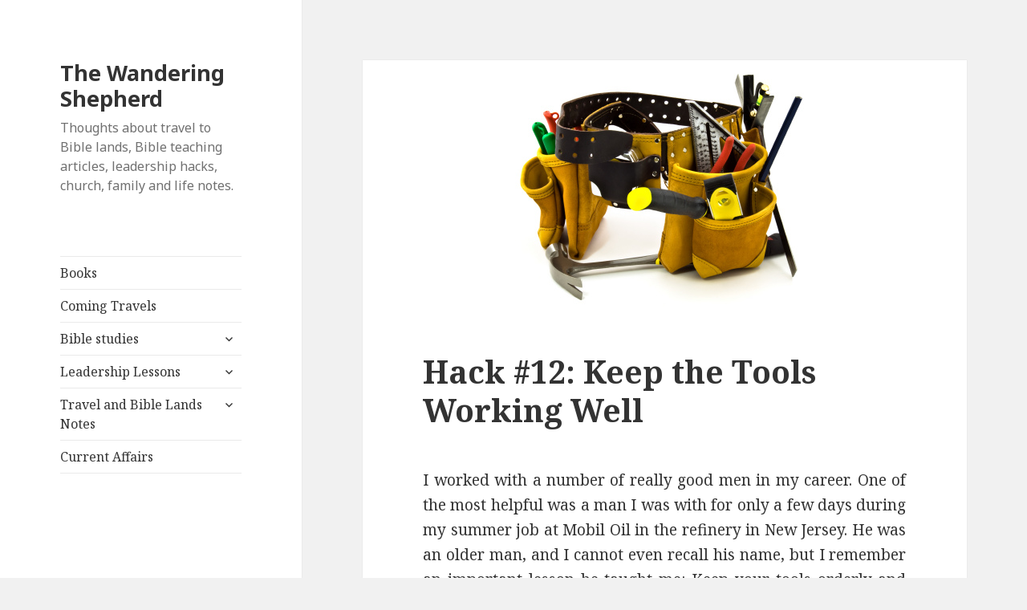

--- FILE ---
content_type: text/html; charset=UTF-8
request_url: https://randalldsmith.com/hack-12-keep-th/
body_size: 6606
content:
<!DOCTYPE html>
<html lang="en-US" class="no-js">
<head>
	<meta charset="UTF-8">
	<meta name="viewport" content="width=device-width">
	<link rel="profile" href="https://gmpg.org/xfn/11">
	<link rel="pingback" href="https://randalldsmith.com/xmlrpc.php">
	<!--[if lt IE 9]>
	<script src="https://randalldsmith.com/wp-content/themes/twentyfifteen/js/html5.js?ver=3.7.0"></script>
	<![endif]-->
	<script>(function(html){html.className = html.className.replace(/\bno-js\b/,'js')})(document.documentElement);</script>
<title>Hack #12: Keep the Tools Working Well &#8211; The Wandering Shepherd</title>
<meta name='robots' content='max-image-preview:large' />
<link rel='dns-prefetch' href='//fonts.googleapis.com' />
<link rel='dns-prefetch' href='//s.w.org' />
<link href='https://fonts.gstatic.com' crossorigin rel='preconnect' />
<link rel="alternate" type="application/rss+xml" title="The Wandering Shepherd &raquo; Feed" href="https://randalldsmith.com/feed/" />
<link rel="alternate" type="application/rss+xml" title="The Wandering Shepherd &raquo; Comments Feed" href="https://randalldsmith.com/comments/feed/" />
		<script>
			window._wpemojiSettings = {"baseUrl":"https:\/\/s.w.org\/images\/core\/emoji\/13.0.1\/72x72\/","ext":".png","svgUrl":"https:\/\/s.w.org\/images\/core\/emoji\/13.0.1\/svg\/","svgExt":".svg","source":{"concatemoji":"https:\/\/randalldsmith.com\/wp-includes\/js\/wp-emoji-release.min.js?ver=5.7.14"}};
			!function(e,a,t){var n,r,o,i=a.createElement("canvas"),p=i.getContext&&i.getContext("2d");function s(e,t){var a=String.fromCharCode;p.clearRect(0,0,i.width,i.height),p.fillText(a.apply(this,e),0,0);e=i.toDataURL();return p.clearRect(0,0,i.width,i.height),p.fillText(a.apply(this,t),0,0),e===i.toDataURL()}function c(e){var t=a.createElement("script");t.src=e,t.defer=t.type="text/javascript",a.getElementsByTagName("head")[0].appendChild(t)}for(o=Array("flag","emoji"),t.supports={everything:!0,everythingExceptFlag:!0},r=0;r<o.length;r++)t.supports[o[r]]=function(e){if(!p||!p.fillText)return!1;switch(p.textBaseline="top",p.font="600 32px Arial",e){case"flag":return s([127987,65039,8205,9895,65039],[127987,65039,8203,9895,65039])?!1:!s([55356,56826,55356,56819],[55356,56826,8203,55356,56819])&&!s([55356,57332,56128,56423,56128,56418,56128,56421,56128,56430,56128,56423,56128,56447],[55356,57332,8203,56128,56423,8203,56128,56418,8203,56128,56421,8203,56128,56430,8203,56128,56423,8203,56128,56447]);case"emoji":return!s([55357,56424,8205,55356,57212],[55357,56424,8203,55356,57212])}return!1}(o[r]),t.supports.everything=t.supports.everything&&t.supports[o[r]],"flag"!==o[r]&&(t.supports.everythingExceptFlag=t.supports.everythingExceptFlag&&t.supports[o[r]]);t.supports.everythingExceptFlag=t.supports.everythingExceptFlag&&!t.supports.flag,t.DOMReady=!1,t.readyCallback=function(){t.DOMReady=!0},t.supports.everything||(n=function(){t.readyCallback()},a.addEventListener?(a.addEventListener("DOMContentLoaded",n,!1),e.addEventListener("load",n,!1)):(e.attachEvent("onload",n),a.attachEvent("onreadystatechange",function(){"complete"===a.readyState&&t.readyCallback()})),(n=t.source||{}).concatemoji?c(n.concatemoji):n.wpemoji&&n.twemoji&&(c(n.twemoji),c(n.wpemoji)))}(window,document,window._wpemojiSettings);
		</script>
		<style>
img.wp-smiley,
img.emoji {
	display: inline !important;
	border: none !important;
	box-shadow: none !important;
	height: 1em !important;
	width: 1em !important;
	margin: 0 .07em !important;
	vertical-align: -0.1em !important;
	background: none !important;
	padding: 0 !important;
}
</style>
	<link rel='stylesheet' id='wp-block-library-css'  href='https://randalldsmith.com/wp-includes/css/dist/block-library/style.min.css?ver=5.7.14' media='all' />
<link rel='stylesheet' id='wp-block-library-theme-css'  href='https://randalldsmith.com/wp-includes/css/dist/block-library/theme.min.css?ver=5.7.14' media='all' />
<link rel='stylesheet' id='twentyfifteen-fonts-css'  href='https://fonts.googleapis.com/css?family=Noto+Sans%3A400italic%2C700italic%2C400%2C700%7CNoto+Serif%3A400italic%2C700italic%2C400%2C700%7CInconsolata%3A400%2C700&#038;subset=latin%2Clatin-ext&#038;display=fallback' media='all' />
<link rel='stylesheet' id='genericons-css'  href='https://randalldsmith.com/wp-content/themes/twentyfifteen/genericons/genericons.css?ver=20201208' media='all' />
<link rel='stylesheet' id='twentyfifteen-style-css'  href='https://randalldsmith.com/wp-content/themes/twentyfifteen/style.css?ver=20201208' media='all' />
<style id='twentyfifteen-style-inline-css'>

			.post-navigation .nav-previous { background-image: url(https://randalldsmith.com/wp-content/uploads/2008/07/scroll2-WS.jpg); }
			.post-navigation .nav-previous .post-title, .post-navigation .nav-previous a:hover .post-title, .post-navigation .nav-previous .meta-nav { color: #fff; }
			.post-navigation .nav-previous a:before { background-color: rgba(0, 0, 0, 0.4); }
		
			.post-navigation .nav-next { background-image: url(https://randalldsmith.com/wp-content/uploads/2008/07/treeplant-WS.jpg); border-top: 0; }
			.post-navigation .nav-next .post-title, .post-navigation .nav-next a:hover .post-title, .post-navigation .nav-next .meta-nav { color: #fff; }
			.post-navigation .nav-next a:before { background-color: rgba(0, 0, 0, 0.4); }
		
</style>
<link rel='stylesheet' id='twentyfifteen-block-style-css'  href='https://randalldsmith.com/wp-content/themes/twentyfifteen/css/blocks.css?ver=20190102' media='all' />
<!--[if lt IE 9]>
<link rel='stylesheet' id='twentyfifteen-ie-css'  href='https://randalldsmith.com/wp-content/themes/twentyfifteen/css/ie.css?ver=20170916' media='all' />
<![endif]-->
<!--[if lt IE 8]>
<link rel='stylesheet' id='twentyfifteen-ie7-css'  href='https://randalldsmith.com/wp-content/themes/twentyfifteen/css/ie7.css?ver=20141210' media='all' />
<![endif]-->
<script src='https://randalldsmith.com/wp-includes/js/jquery/jquery.min.js?ver=3.5.1' id='jquery-core-js'></script>
<script src='https://randalldsmith.com/wp-includes/js/jquery/jquery-migrate.min.js?ver=3.3.2' id='jquery-migrate-js'></script>
<link rel="https://api.w.org/" href="https://randalldsmith.com/wp-json/" /><link rel="alternate" type="application/json" href="https://randalldsmith.com/wp-json/wp/v2/posts/407" /><link rel="EditURI" type="application/rsd+xml" title="RSD" href="https://randalldsmith.com/xmlrpc.php?rsd" />
<link rel="wlwmanifest" type="application/wlwmanifest+xml" href="https://randalldsmith.com/wp-includes/wlwmanifest.xml" /> 
<meta name="generator" content="WordPress 5.7.14" />
<link rel="canonical" href="https://randalldsmith.com/hack-12-keep-th/" />
<link rel='shortlink' href='https://randalldsmith.com/?p=407' />
<link rel="alternate" type="application/json+oembed" href="https://randalldsmith.com/wp-json/oembed/1.0/embed?url=https%3A%2F%2Frandalldsmith.com%2Fhack-12-keep-th%2F" />
<link rel="alternate" type="text/xml+oembed" href="https://randalldsmith.com/wp-json/oembed/1.0/embed?url=https%3A%2F%2Frandalldsmith.com%2Fhack-12-keep-th%2F&#038;format=xml" />
<script type="text/javascript">
(function() {
   var pm = document.createElement('script'); pm.type = 'text/javascript'; pm.async = true;
   pm.src = "https://pulsemaps.com/tracker.js?id=970645552";
   var s = document.getElementsByTagName('script')[0]; s.parentNode.insertBefore(pm, s);
})();
</script>
</head>

<body class="post-template-default single single-post postid-407 single-format-standard wp-embed-responsive">
<div id="page" class="hfeed site">
	<a class="skip-link screen-reader-text" href="#content">Skip to content</a>

	<div id="sidebar" class="sidebar">
		<header id="masthead" class="site-header" role="banner">
			<div class="site-branding">
										<p class="site-title"><a href="https://randalldsmith.com/" rel="home">The Wandering Shepherd</a></p>
												<p class="site-description">Thoughts about travel to Bible lands, Bible teaching articles, leadership hacks, church, family and life notes.</p>
										<button class="secondary-toggle">Menu and widgets</button>
			</div><!-- .site-branding -->
		</header><!-- .site-header -->

			<div id="secondary" class="secondary">

					<nav id="site-navigation" class="main-navigation" role="navigation">
				<div class="menu-main-menu-container"><ul id="menu-main-menu" class="nav-menu"><li id="menu-item-7180" class="menu-item menu-item-type-custom menu-item-object-custom menu-item-7180"><a href="https://christiantravelstudyprograms.net/books-for-sale">Books</a></li>
<li id="menu-item-7183" class="menu-item menu-item-type-custom menu-item-object-custom menu-item-7183"><a href="http://christiantravelstudyprograms.net/by-date">Coming Travels</a></li>
<li id="menu-item-4960" class="menu-item menu-item-type-taxonomy menu-item-object-category menu-item-has-children menu-item-4960"><a href="https://randalldsmith.com/category/bible-studies/">Bible studies</a>
<ul class="sub-menu">
	<li id="menu-item-5369" class="menu-item menu-item-type-custom menu-item-object-custom menu-item-has-children menu-item-5369"><a>Hebrew Scriptures</a>
	<ul class="sub-menu">
		<li id="menu-item-5367" class="menu-item menu-item-type-custom menu-item-object-custom menu-item-has-children menu-item-5367"><a>Torah</a>
		<ul class="sub-menu">
			<li id="menu-item-4969" class="menu-item menu-item-type-taxonomy menu-item-object-category menu-item-4969"><a href="https://randalldsmith.com/category/bible-studies/genesis/">Genesis</a></li>
			<li id="menu-item-4968" class="menu-item menu-item-type-taxonomy menu-item-object-category menu-item-4968"><a href="https://randalldsmith.com/category/bible-studies/exodus/">Exodus</a></li>
			<li id="menu-item-5377" class="menu-item menu-item-type-taxonomy menu-item-object-category menu-item-5377"><a href="https://randalldsmith.com/category/bible-studies/leviticus/">Leviticus</a></li>
			<li id="menu-item-5381" class="menu-item menu-item-type-taxonomy menu-item-object-category menu-item-5381"><a href="https://randalldsmith.com/category/bible-studies/numbers/">Numbers</a></li>
			<li id="menu-item-5382" class="menu-item menu-item-type-taxonomy menu-item-object-category menu-item-5382"><a href="https://randalldsmith.com/category/bible-studies/deuteronomy/">Deuteronomy</a></li>
		</ul>
</li>
		<li id="menu-item-5368" class="menu-item menu-item-type-custom menu-item-object-custom menu-item-has-children menu-item-5368"><a>Historical Books</a>
		<ul class="sub-menu">
			<li id="menu-item-5387" class="menu-item menu-item-type-taxonomy menu-item-object-category menu-item-5387"><a href="https://randalldsmith.com/category/bible-studies/joshua/">Joshua</a></li>
			<li id="menu-item-5388" class="menu-item menu-item-type-taxonomy menu-item-object-category menu-item-5388"><a href="https://randalldsmith.com/category/bible-studies/judges/">Judges</a></li>
			<li id="menu-item-5386" class="menu-item menu-item-type-taxonomy menu-item-object-category menu-item-5386"><a href="https://randalldsmith.com/category/bible-studies/ruth/">Ruth</a></li>
			<li id="menu-item-5389" class="menu-item menu-item-type-taxonomy menu-item-object-category menu-item-5389"><a href="https://randalldsmith.com/category/bible-studies/1-samuel/">1 Samuel</a></li>
			<li id="menu-item-5390" class="menu-item menu-item-type-taxonomy menu-item-object-category menu-item-5390"><a href="https://randalldsmith.com/category/bible-studies/2-samuel/">2 Samuel</a></li>
			<li id="menu-item-5363" class="menu-item menu-item-type-taxonomy menu-item-object-category menu-item-5363"><a href="https://randalldsmith.com/category/bible-studies/1-kings/">1 Kings</a></li>
			<li id="menu-item-5357" class="menu-item menu-item-type-taxonomy menu-item-object-category menu-item-5357"><a href="https://randalldsmith.com/category/bible-studies/2-kings/">2 Kings</a></li>
			<li id="menu-item-5391" class="menu-item menu-item-type-taxonomy menu-item-object-category menu-item-5391"><a href="https://randalldsmith.com/category/bible-studies/1-chronicles/">1 Chronicles</a></li>
			<li id="menu-item-5364" class="menu-item menu-item-type-taxonomy menu-item-object-category menu-item-5364"><a href="https://randalldsmith.com/category/bible-studies/2-chronicles/">2 Chronicles</a></li>
			<li id="menu-item-5348" class="menu-item menu-item-type-taxonomy menu-item-object-category menu-item-5348"><a href="https://randalldsmith.com/category/bible-studies/ezra/">Ezra</a></li>
			<li id="menu-item-5392" class="menu-item menu-item-type-taxonomy menu-item-object-category menu-item-5392"><a href="https://randalldsmith.com/category/bible-studies/nehemiah/">Nehemiah</a></li>
			<li id="menu-item-4967" class="menu-item menu-item-type-taxonomy menu-item-object-category menu-item-4967"><a href="https://randalldsmith.com/category/bible-studies/esther/">Esther</a></li>
		</ul>
</li>
		<li id="menu-item-5370" class="menu-item menu-item-type-custom menu-item-object-custom menu-item-has-children menu-item-5370"><a href="http://k.com">Books of Poetry</a>
		<ul class="sub-menu">
			<li id="menu-item-5393" class="menu-item menu-item-type-taxonomy menu-item-object-category menu-item-5393"><a href="https://randalldsmith.com/category/bible-studies/job/">Job</a></li>
			<li id="menu-item-5353" class="menu-item menu-item-type-taxonomy menu-item-object-category menu-item-5353"><a href="https://randalldsmith.com/category/bible-studies/psalms/">Psalms</a></li>
			<li id="menu-item-5352" class="menu-item menu-item-type-taxonomy menu-item-object-category menu-item-5352"><a href="https://randalldsmith.com/category/bible-studies/proverbs/">Proverbs</a></li>
			<li id="menu-item-5394" class="menu-item menu-item-type-taxonomy menu-item-object-category menu-item-5394"><a href="https://randalldsmith.com/category/bible-studies/ecclesiastes/">Ecclesiastes</a></li>
			<li id="menu-item-5395" class="menu-item menu-item-type-taxonomy menu-item-object-category menu-item-5395"><a href="https://randalldsmith.com/category/bible-studies/song-of-solomon/">Song of Solomon</a></li>
		</ul>
</li>
		<li id="menu-item-5371" class="menu-item menu-item-type-custom menu-item-object-custom menu-item-has-children menu-item-5371"><a>Major Prophets</a>
		<ul class="sub-menu">
			<li id="menu-item-5396" class="menu-item menu-item-type-taxonomy menu-item-object-category menu-item-5396"><a href="https://randalldsmith.com/category/bible-studies/isaiah/">Isaiah</a></li>
			<li id="menu-item-5397" class="menu-item menu-item-type-taxonomy menu-item-object-category menu-item-5397"><a href="https://randalldsmith.com/category/bible-studies/jeremiah/">Jeremiah</a></li>
			<li id="menu-item-5398" class="menu-item menu-item-type-taxonomy menu-item-object-category menu-item-5398"><a href="https://randalldsmith.com/category/bible-studies/lamentations/">Lamentations</a></li>
			<li id="menu-item-5399" class="menu-item menu-item-type-taxonomy menu-item-object-category menu-item-5399"><a href="https://randalldsmith.com/category/bible-studies/ezekiel/">Ezekiel</a></li>
			<li id="menu-item-5400" class="menu-item menu-item-type-taxonomy menu-item-object-category menu-item-5400"><a href="https://randalldsmith.com/category/bible-studies/daniel/">Daniel</a></li>
		</ul>
</li>
		<li id="menu-item-5372" class="menu-item menu-item-type-custom menu-item-object-custom menu-item-has-children menu-item-5372"><a>Minor Prophets</a>
		<ul class="sub-menu">
			<li id="menu-item-5403" class="menu-item menu-item-type-taxonomy menu-item-object-category menu-item-5403"><a href="https://randalldsmith.com/category/bible-studies/hosea/">Hosea</a></li>
			<li id="menu-item-5404" class="menu-item menu-item-type-taxonomy menu-item-object-category menu-item-5404"><a href="https://randalldsmith.com/category/joel/">Joel</a></li>
			<li id="menu-item-5401" class="menu-item menu-item-type-taxonomy menu-item-object-category menu-item-5401"><a href="https://randalldsmith.com/category/bible-studies/amos/">Amos</a></li>
			<li id="menu-item-5406" class="menu-item menu-item-type-taxonomy menu-item-object-category menu-item-5406"><a href="https://randalldsmith.com/category/bible-studies/obadiah/">Obadiah</a></li>
			<li id="menu-item-5405" class="menu-item menu-item-type-taxonomy menu-item-object-category menu-item-5405"><a href="https://randalldsmith.com/category/jonah/">Jonah</a></li>
			<li id="menu-item-5351" class="menu-item menu-item-type-taxonomy menu-item-object-category menu-item-5351"><a href="https://randalldsmith.com/category/bible-studies/micah/">Micah</a></li>
			<li id="menu-item-5407" class="menu-item menu-item-type-taxonomy menu-item-object-category menu-item-5407"><a href="https://randalldsmith.com/category/bible-studies/nahum/">Nahum</a></li>
			<li id="menu-item-5402" class="menu-item menu-item-type-taxonomy menu-item-object-category menu-item-5402"><a href="https://randalldsmith.com/category/bible-studies/habakkuk/">Habakkuk</a></li>
			<li id="menu-item-5358" class="menu-item menu-item-type-taxonomy menu-item-object-category menu-item-5358"><a href="https://randalldsmith.com/category/bible-studies/zephaniah/">Zephaniah</a></li>
			<li id="menu-item-5349" class="menu-item menu-item-type-taxonomy menu-item-object-category menu-item-5349"><a href="https://randalldsmith.com/category/bible-studies/haggai/">Haggai</a></li>
			<li id="menu-item-5355" class="menu-item menu-item-type-taxonomy menu-item-object-category menu-item-5355"><a href="https://randalldsmith.com/category/bible-studies/zechariah/">Zechariah</a></li>
			<li id="menu-item-5408" class="menu-item menu-item-type-taxonomy menu-item-object-category menu-item-5408"><a href="https://randalldsmith.com/category/bible-studies/malachi/">Malachi</a></li>
		</ul>
</li>
	</ul>
</li>
	<li id="menu-item-5373" class="menu-item menu-item-type-custom menu-item-object-custom menu-item-has-children menu-item-5373"><a>Christian Scriptures</a>
	<ul class="sub-menu">
		<li id="menu-item-5374" class="menu-item menu-item-type-custom menu-item-object-custom menu-item-has-children menu-item-5374"><a>Gospels</a>
		<ul class="sub-menu">
			<li id="menu-item-5385" class="menu-item menu-item-type-taxonomy menu-item-object-category menu-item-5385"><a href="https://randalldsmith.com/category/bible-studies/matthew/">Matthew</a></li>
			<li id="menu-item-5350" class="menu-item menu-item-type-taxonomy menu-item-object-category menu-item-5350"><a href="https://randalldsmith.com/category/bible-studies/mark/">Mark</a></li>
			<li id="menu-item-5384" class="menu-item menu-item-type-taxonomy menu-item-object-category menu-item-5384"><a href="https://randalldsmith.com/category/bible-studies/luke/">Luke</a></li>
			<li id="menu-item-5356" class="menu-item menu-item-type-taxonomy menu-item-object-category menu-item-5356"><a href="https://randalldsmith.com/category/bible-studies/john/">John</a></li>
		</ul>
</li>
		<li id="menu-item-5379" class="menu-item menu-item-type-taxonomy menu-item-object-category menu-item-5379"><a href="https://randalldsmith.com/category/bible-studies/acts/">Acts</a></li>
		<li id="menu-item-5375" class="menu-item menu-item-type-custom menu-item-object-custom menu-item-has-children menu-item-5375"><a>Pauline Epistles</a>
		<ul class="sub-menu">
			<li id="menu-item-5354" class="menu-item menu-item-type-taxonomy menu-item-object-category menu-item-5354"><a href="https://randalldsmith.com/category/bible-studies/romans/">Romans</a></li>
			<li id="menu-item-5366" class="menu-item menu-item-type-taxonomy menu-item-object-category menu-item-5366"><a href="https://randalldsmith.com/category/bible-studies/1-corinthians/">1 Corinthians</a></li>
			<li id="menu-item-5409" class="menu-item menu-item-type-taxonomy menu-item-object-category menu-item-5409"><a href="https://randalldsmith.com/category/bible-studies/2-corinthians/">2 Corinthians</a></li>
			<li id="menu-item-5413" class="menu-item menu-item-type-taxonomy menu-item-object-category menu-item-5413"><a href="https://randalldsmith.com/category/bible-studies/galatians/">Galatians</a></li>
			<li id="menu-item-5412" class="menu-item menu-item-type-taxonomy menu-item-object-category menu-item-5412"><a href="https://randalldsmith.com/category/bible-studies/ephesians/">Ephesians</a></li>
			<li id="menu-item-5414" class="menu-item menu-item-type-taxonomy menu-item-object-category menu-item-5414"><a href="https://randalldsmith.com/category/bible-studies/philippians/">Philippians</a></li>
			<li id="menu-item-5365" class="menu-item menu-item-type-taxonomy menu-item-object-category menu-item-5365"><a href="https://randalldsmith.com/category/bible-studies/colossians/">Colossians</a></li>
			<li id="menu-item-5410" class="menu-item menu-item-type-taxonomy menu-item-object-category menu-item-5410"><a href="https://randalldsmith.com/category/bible-studies/1-thessalonians/">1 Thessalonians</a></li>
			<li id="menu-item-5411" class="menu-item menu-item-type-taxonomy menu-item-object-category menu-item-5411"><a href="https://randalldsmith.com/category/bible-studies/2-thessalonians/">2 Thessalonians</a></li>
			<li id="menu-item-5362" class="menu-item menu-item-type-taxonomy menu-item-object-category menu-item-5362"><a href="https://randalldsmith.com/category/bible-studies/1-timothy/">1 Timothy</a></li>
			<li id="menu-item-5359" class="menu-item menu-item-type-taxonomy menu-item-object-category menu-item-5359"><a href="https://randalldsmith.com/category/bible-studies/2-timothy/">2 Timothy</a></li>
			<li id="menu-item-5383" class="menu-item menu-item-type-taxonomy menu-item-object-category menu-item-5383"><a href="https://randalldsmith.com/category/bible-studies/titus/">Titus</a></li>
			<li id="menu-item-5415" class="menu-item menu-item-type-taxonomy menu-item-object-category menu-item-5415"><a href="https://randalldsmith.com/category/bible-studies/philemon/">Philemon</a></li>
		</ul>
</li>
		<li id="menu-item-5376" class="menu-item menu-item-type-custom menu-item-object-custom menu-item-has-children menu-item-5376"><a>General Epistles</a>
		<ul class="sub-menu">
			<li id="menu-item-5416" class="menu-item menu-item-type-taxonomy menu-item-object-category menu-item-5416"><a href="https://randalldsmith.com/category/bible-studies/hebrews/">Hebrews</a></li>
			<li id="menu-item-5417" class="menu-item menu-item-type-taxonomy menu-item-object-category menu-item-5417"><a href="https://randalldsmith.com/category/bible-studies/james/">James</a></li>
			<li id="menu-item-5419" class="menu-item menu-item-type-taxonomy menu-item-object-category menu-item-5419"><a href="https://randalldsmith.com/category/bible-studies/1-peter/">1 Peter</a></li>
			<li id="menu-item-5421" class="menu-item menu-item-type-taxonomy menu-item-object-category menu-item-5421"><a href="https://randalldsmith.com/category/bible-studies/2-peter/">2 Peter</a></li>
			<li id="menu-item-5418" class="menu-item menu-item-type-taxonomy menu-item-object-category menu-item-5418"><a href="https://randalldsmith.com/category/bible-studies/1-john/">1 John</a></li>
			<li id="menu-item-5420" class="menu-item menu-item-type-taxonomy menu-item-object-category menu-item-5420"><a href="https://randalldsmith.com/category/bible-studies/2-john/">2 John</a></li>
			<li id="menu-item-5422" class="menu-item menu-item-type-taxonomy menu-item-object-category menu-item-5422"><a href="https://randalldsmith.com/category/bible-studies/3-john/">3 John</a></li>
			<li id="menu-item-5423" class="menu-item menu-item-type-taxonomy menu-item-object-category menu-item-5423"><a href="https://randalldsmith.com/category/bible-studies/jude/">Jude</a></li>
		</ul>
</li>
		<li id="menu-item-5378" class="menu-item menu-item-type-taxonomy menu-item-object-category menu-item-5378"><a href="https://randalldsmith.com/category/bible-studies/revelation/">Revelation</a></li>
	</ul>
</li>
</ul>
</li>
<li id="menu-item-4962" class="menu-item menu-item-type-taxonomy menu-item-object-category current-post-ancestor current-menu-parent current-post-parent menu-item-has-children menu-item-4962"><a href="https://randalldsmith.com/category/leadership-lessons/">Leadership Lessons</a>
<ul class="sub-menu">
	<li id="menu-item-4964" class="menu-item menu-item-type-taxonomy menu-item-object-category current-post-ancestor current-menu-parent current-post-parent menu-item-4964"><a href="https://randalldsmith.com/category/team-hacks/">Team Hacks</a></li>
</ul>
</li>
<li id="menu-item-4961" class="menu-item menu-item-type-taxonomy menu-item-object-category menu-item-has-children menu-item-4961"><a href="https://randalldsmith.com/category/travel-and-bible-lands-notes/">Travel and Bible Lands Notes</a>
<ul class="sub-menu">
	<li id="menu-item-4966" class="menu-item menu-item-type-taxonomy menu-item-object-category menu-item-4966"><a href="https://randalldsmith.com/category/travel/">Travel</a></li>
</ul>
</li>
<li id="menu-item-4963" class="menu-item menu-item-type-taxonomy menu-item-object-category menu-item-4963"><a href="https://randalldsmith.com/category/current-affairs/">Current Affairs</a></li>
</ul></div>			</nav><!-- .main-navigation -->
		
		
		
	</div><!-- .secondary -->

	</div><!-- .sidebar -->

	<div id="content" class="site-content">

	<div id="primary" class="content-area">
		<main id="main" class="site-main" role="main">

		
<article id="post-407" class="post-407 post type-post status-publish format-standard has-post-thumbnail hentry category-leadership-lessons category-team-hacks">
	
		<div class="post-thumbnail">
			<img width="389" height="308" src="https://randalldsmith.com/wp-content/uploads/2008/07/tools.jpg" class="attachment-post-thumbnail size-post-thumbnail wp-post-image" alt="" loading="lazy" />	</div><!-- .post-thumbnail -->

	
	<header class="entry-header">
		<h1 class="entry-title">Hack #12: Keep the Tools Working Well</h1>	</header><!-- .entry-header -->

	<div class="entry-content">
		<p style="text-align: justify;">I worked with a number of really good men in my career. One of the most helpful was a man I was with for only a few days during my summer job at Mobil Oil in the refinery in New Jersey. He was an older man, and I cannot even recall his name, but I remember an important lesson he taught me: Keep your tools orderly and clean and whole team will be able to use them effectively.</p>
<p style="text-align: justify;">That sounds like a &#8220;no-brainer&#8221; but I am amazed at how few team builders understand this concept. In my work I use the computer a lot. Yet, my team members have had to access files for me at numerous times in recent months while I was &#8220;laid up&#8221; with a broken ankle. The only way I could tell them what to retrieve and have them ever hope to find it was have it in order. How do I keep my tool (computer) in order?</p>
<p style="text-align: justify;">I don&#8217;t spend any money on Anti-virus software. I the <a href="http://free.avg.com">FREE AVG software</a> available on the web for my basic blocker. Then I downloaded the FREE excellent <a href="http://ccleaner.com">CCleaner software</a> and FREE <span style="text-decoration: underline;"><span style="text-decoration: underline;">Spy Bot Search and Destroy software</span></span> (available through CNET downloads) and periodically I run them. It keeps the computer in good order and Norton, McAfee and all the others don&#8217;t slow down my operations, nor collect a hefty fee in updates from me. These three free tools keep my tools in order. They make my computer stay in line.</p>
<p style="text-align: justify;">In the office I have a filing system that is simple. Each company (I have created several) has its own drawers, and the order of every company is the same. Company official docs first, Tax files second, Banking third, A-Z income and expense files fourth. It almost doesn&#8217;t matter which system you use, as long as it is both predictable and explained to the team!</p>
<p style="text-align: justify;">In the end, the clean and ordered tools, well maintained, make the team more effective without as much frustration!</p>
	</div><!-- .entry-content -->

	
	<footer class="entry-footer">
		<span class="posted-on"><span class="screen-reader-text">Posted on </span><a href="https://randalldsmith.com/hack-12-keep-th/" rel="bookmark"><time class="entry-date published" datetime="2008-07-30T07:01:09-05:00">July 30, 2008</time><time class="updated" datetime="2014-07-05T20:38:31-05:00">July 5, 2014</time></a></span><span class="byline"><span class="author vcard"><span class="screen-reader-text">Author </span><a class="url fn n" href="https://randalldsmith.com/author/ctsp/">Randall Smith</a></span></span><span class="cat-links"><span class="screen-reader-text">Categories </span><a href="https://randalldsmith.com/category/leadership-lessons/" rel="category tag">Leadership Lessons</a>, <a href="https://randalldsmith.com/category/team-hacks/" rel="category tag">Team Hacks</a></span>			</footer><!-- .entry-footer -->

</article><!-- #post-407 -->

	<nav class="navigation post-navigation" role="navigation" aria-label="Posts">
		<h2 class="screen-reader-text">Post navigation</h2>
		<div class="nav-links"><div class="nav-previous"><a href="https://randalldsmith.com/seven-types-of/" rel="prev"><span class="meta-nav" aria-hidden="true">Previous</span> <span class="screen-reader-text">Previous post:</span> <span class="post-title">Seven Types of Literature in the Bible</span></a></div><div class="nav-next"><a href="https://randalldsmith.com/titus-planting/" rel="next"><span class="meta-nav" aria-hidden="true">Next</span> <span class="screen-reader-text">Next post:</span> <span class="post-title">Titus: Planting a Church that Honors God</span></a></div></div>
	</nav>
		</main><!-- .site-main -->
	</div><!-- .content-area -->


	</div><!-- .site-content -->

	<footer id="colophon" class="site-footer" role="contentinfo">
		<div class="site-info">
									<a href="https://wordpress.org/" class="imprint">
				Proudly powered by WordPress			</a>
		</div><!-- .site-info -->
	</footer><!-- .site-footer -->

</div><!-- .site -->

<script src='https://randalldsmith.com/wp-content/themes/twentyfifteen/js/skip-link-focus-fix.js?ver=20141028' id='twentyfifteen-skip-link-focus-fix-js'></script>
<script id='twentyfifteen-script-js-extra'>
var screenReaderText = {"expand":"<span class=\"screen-reader-text\">expand child menu<\/span>","collapse":"<span class=\"screen-reader-text\">collapse child menu<\/span>"};
</script>
<script src='https://randalldsmith.com/wp-content/themes/twentyfifteen/js/functions.js?ver=20171218' id='twentyfifteen-script-js'></script>
<script src='https://randalldsmith.com/wp-includes/js/wp-embed.min.js?ver=5.7.14' id='wp-embed-js'></script>

</body>
</html>
